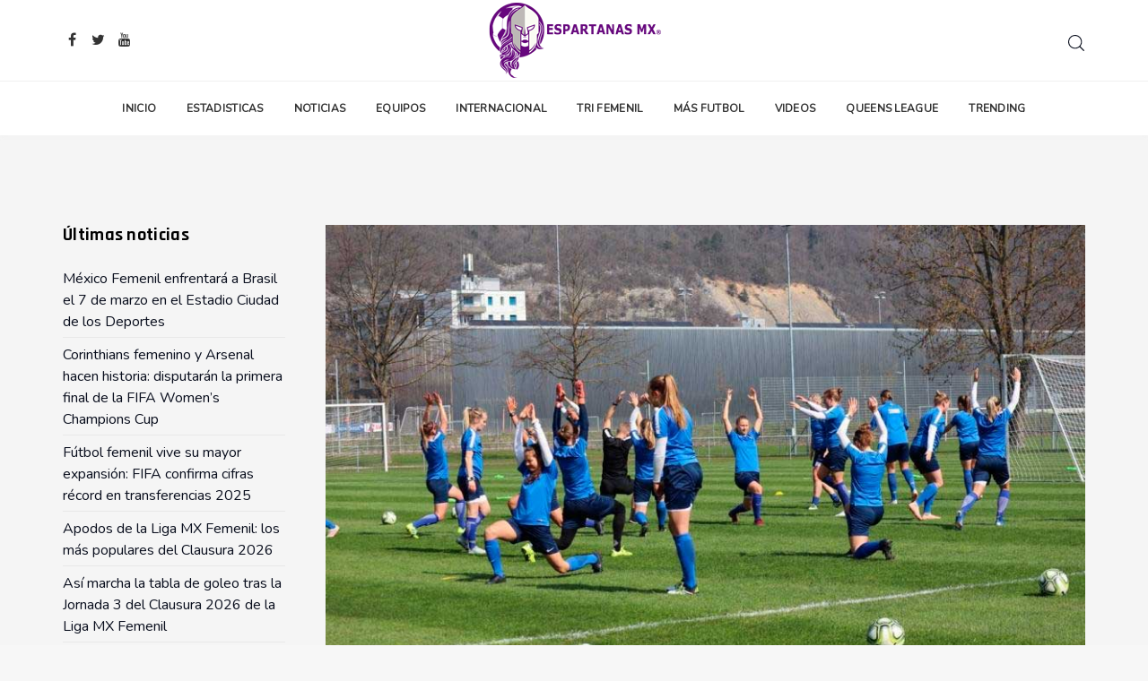

--- FILE ---
content_type: text/html; charset=utf-8
request_url: https://espartanasmx.com/news/86-futbol-femenil-internacional/744-federacion-de-futbol-de-finlandia-elimino-brecha-salarial-entre-hombres-y-mujeres
body_size: 8496
content:

<!DOCTYPE html>
<html lang="en-gb" dir="ltr" class='com_content view-article itemid-278 j39 mm-hover '>
<head>
<!-- Global site tag (gtag.js) - Google Analytics -->
<script async src="https://www.googletagmanager.com/gtag/js?id=UA-140821258-1"></script>
<script>
  window.dataLayer = window.dataLayer || [];
  function gtag(){dataLayer.push(arguments);}
  gtag('js', new Date());

  gtag('config', 'UA-140821258-1');
</script>


<script data-ad-client="ca-pub-8457584820496237" async src="https://pagead2.googlesyndication.com/pagead/js/adsbygoogle.js"></script>


<meta name="facebook-domain-verification" content="xogevx5jmcdibqgl35n6mgaa3byghe" />

    <base href="https://espartanasmx.com/news/86-futbol-femenil-internacional/744-federacion-de-futbol-de-finlandia-elimino-brecha-salarial-entre-hombres-y-mujeres" />
	<meta http-equiv="content-type" content="text/html; charset=utf-8" />
	<meta name="keywords" content="finlandia, Naisten A-maajoukkueen uusi nelivuotinen sopimus tehty, igualdad de pago, hombres y mujeres, futbol femenil, futbol femenino" />
	<meta name="author" content="Por: Redacción Espartanas MX" />
	<meta name="description" content="La capitana de Finaldia, Tinja-Riikka Korpela, celebró el acuerdo, vigente por los próximos 4 años." />
	<meta name="generator" content="Joomla! - Open Source Content Management" />
	<title>Federación de Fútbol de Finlandia eliminó brecha salarial entre hombres y mujeres - Espartanas MX</title>
    <script data-cfasync="false">var QUIX_ROOT_URL = "https://www.espartanasmx.com/";window.FILE_MANAGER_ROOT_URL = "https://www.espartanasmx.com/images/";</script>
	<link href="https://www.espartanasmx.com/images/headers/favicon.ico" rel="shortcut icon" type="image/vnd.microsoft.icon" />
	<link href="/templates/tx_meteor/favicon.ico" rel="shortcut icon" type="image/vnd.microsoft.icon" />
	<link href="/libraries/quix/assets/css/quix-bundle.css?ver=2.7.8" rel="stylesheet" async="true" media="all" />
	<link href="/tx-assets/dev/templates.tx_meteor.less.bootstrap.less.css" rel="stylesheet" type="text/css" />
	<link href="/plugins/system/jce/css/content.css?ba012fa307f57c93c492c469dc677508" rel="stylesheet" type="text/css" />
	<link href="/templates/system/css/system.css" rel="stylesheet" type="text/css" />
	<link href="/tx-assets/dev/plugins.system.t3.base-bs3.less.t3.less.css" rel="stylesheet" type="text/css" />
	<link href="/tx-assets/dev/templates.tx_meteor.less.core.less.css" rel="stylesheet" type="text/css" />
	<link href="/tx-assets/dev/templates.tx_meteor.less.typography.less.css" rel="stylesheet" type="text/css" />
	<link href="/tx-assets/dev/templates.tx_meteor.less.forms.less.css" rel="stylesheet" type="text/css" />
	<link href="/tx-assets/dev/templates.tx_meteor.less.navigation.less.css" rel="stylesheet" type="text/css" />
	<link href="/tx-assets/dev/templates.tx_meteor.less.navbar.less.css" rel="stylesheet" type="text/css" />
	<link href="/tx-assets/dev/templates.tx_meteor.less.modules.less.css" rel="stylesheet" type="text/css" />
	<link href="/tx-assets/dev/templates.tx_meteor.less.joomla.less.css" rel="stylesheet" type="text/css" />
	<link href="/tx-assets/dev/templates.tx_meteor.less.components.less.css" rel="stylesheet" type="text/css" />
	<link href="/tx-assets/dev/templates.tx_meteor.less.widget.less.css" rel="stylesheet" type="text/css" />
	<link href="/tx-assets/dev/templates.tx_meteor.less.structure.less.css" rel="stylesheet" type="text/css" />
	<link href="/tx-assets/dev/templates.tx_meteor.less.header.less.css" rel="stylesheet" type="text/css" />
	<link href="/tx-assets/dev/templates.tx_meteor.less.button.less.css" rel="stylesheet" type="text/css" />
	<link href="/tx-assets/dev/templates.tx_meteor.less.easysocial.less.css" rel="stylesheet" type="text/css" />
	<link href="/tx-assets/dev/templates.tx_meteor.less.easyblog.less.css" rel="stylesheet" type="text/css" />
	<link href="/tx-assets/dev/templates.tx_meteor.less.blog.less.css" rel="stylesheet" type="text/css" />
	<link href="/tx-assets/dev/templates.tx_meteor.less.article.less.css" rel="stylesheet" type="text/css" />
	<link href="/tx-assets/dev/templates.tx_meteor.less.style.less.css" rel="stylesheet" type="text/css" />
	<link href="/tx-assets/dev/templates.tx_meteor.less.products.less.css" rel="stylesheet" type="text/css" />
	<link href="/tx-assets/dev/templates.tx_meteor.less.quix.less.css" rel="stylesheet" type="text/css" />
	<link href="/tx-assets/dev/templates.tx_meteor.less.responsive.less.css" rel="stylesheet" type="text/css" />
	<link href="/tx-assets/dev/templates.tx_meteor.less.template.less.css" rel="stylesheet" type="text/css" />
	<link href="/tx-assets/dev/plugins.system.t3.base-bs3.less.megamenu.less.css" rel="stylesheet" type="text/css" />
	<link href="/tx-assets/dev/templates.tx_meteor.less.megamenu.less.css" rel="stylesheet" type="text/css" />
	<link href="/tx-assets/dev/plugins.system.t3.base-bs3.less.off-canvas.less.css" rel="stylesheet" type="text/css" />
	<link href="/tx-assets/dev/templates.tx_meteor.less.off-canvas.less.css" rel="stylesheet" type="text/css" />
	<link href="/templates/tx_meteor/fonts/font-awesome/css/font-awesome.min.css" rel="stylesheet" type="text/css" />
	<link href="/templates/tx_meteor/css/background.css" rel="stylesheet" type="text/css" />
	<link href="/templates/tx_meteor/css/search-component.css" rel="stylesheet" type="text/css" />
	<link href="//fonts.googleapis.com/css?family=Rajdhani:700|Nunito:300,400" rel="stylesheet" type="text/css" />
	<link href="/templates/tx_meteor/css/custom.css" rel="stylesheet" type="text/css" />
	<style type="text/css">
.pager.pagenav{display:none;}@media screen and (min-width: 768px) and (max-width: 992px){  } @media screen and (max-width: 767px) {  } 
	</style>
	<script src="/media/jui/js/jquery.min.js?ba012fa307f57c93c492c469dc677508" type="text/javascript"></script>
	<script src="/media/jui/js/jquery-noconflict.js?ba012fa307f57c93c492c469dc677508" type="text/javascript"></script>
	<script src="/media/jui/js/jquery-migrate.min.js?ba012fa307f57c93c492c469dc677508" type="text/javascript"></script>
	<script src="https://unpkg.com/infinite-scroll@3/dist/infinite-scroll.pkgd.js" type="text/javascript"></script>
	<script src="/media/system/js/caption.js?ba012fa307f57c93c492c469dc677508" type="text/javascript"></script>
	<script src="/plugins/system/t3/base-bs3/bootstrap/js/bootstrap.js" type="text/javascript"></script>
	<script src="/plugins/system/t3/base-bs3/js/jquery.tap.min.js" type="text/javascript"></script>
	<script src="/plugins/system/t3/base-bs3/js/off-canvas.js" type="text/javascript"></script>
	<script src="/plugins/system/t3/base-bs3/js/script.js" type="text/javascript"></script>
	<script src="/plugins/system/t3/base-bs3/js/menu.js" type="text/javascript"></script>
	<script src="/templates/tx_meteor/js/core.js" type="text/javascript"></script>
	<script src="/templates/tx_meteor/js/transition.js" type="text/javascript"></script>
	<script src="/templates/tx_meteor/js/background.js" type="text/javascript"></script>
	<script src="/templates/tx_meteor/js/search-classie.js" type="text/javascript"></script>
	<script src="/templates/tx_meteor/js/search-uisearch.js" type="text/javascript"></script>
	<script src="/templates/tx_meteor/js/moment.min.js" type="text/javascript"></script>
	<script src="//cdn.jsdelivr.net/jquery.lazy/1.7.4/jquery.lazy.min.js" type="text/javascript"></script>
	<script src="//cdn.jsdelivr.net/jquery.lazy/1.7.4/jquery.lazy.plugins.min.js" type="text/javascript"></script>
	<script src="/templates/tx_meteor/js/script.js" type="text/javascript"></script>
	<script src="/plugins/system/t3/base-bs3/js/nav-collapse.js" type="text/javascript"></script>
	<script src="/libraries/quix/assets/js/wow.js?ver=2.7.8" type="text/javascript"></script>
	<script type="text/javascript">
jQuery(function($){$("#t3-content").append("<center id=\"infiniteScroll-loading-message\" style=\"display: block;position: absolute;bottom: -50px;left: 45%;\"><p class=\"infinite-scroll-request\"><b>Cargando...</b></p><p class=\"infinite-scroll-last\"></p>");});
	const SITE_URL_INFAR = 'https://www.espartanasmx.com/';
	jQuery(function ($) {
		var infiniteScrollArticle = jQuery('#t3-content').infiniteScroll({
			path: function() {
				$('#infiniteScroll-loading-message').css('display', 'block');
				
				let loadingURL = jQuery('article.item').last().find('.next .pagination__next').attr('href');
				if(loadingURL){
					console.log('loadingURL', loadingURL);
					return loadingURL;
				}
					
				console.log('end');
				$('#infiniteScroll-loading-message').css('display', 'none');
			},
			append: 'article.item',
			history: 'push',
			hideNav: '.pager.pagenav',
			status: '#infiniteScroll-loading-message'

		});
		infiniteScrollArticle.on( 'load.infiniteScroll', function( event, response ) {
			$('#infiniteScroll-loading-message').css('display', 'none');
			
			var posts = jQuery( response ).find('#t3-content article.item');
			posts.imagesLoaded( function() {
			    infiniteScrollArticle.infiniteScroll( 'appendItems', posts );
			});
		});
		// jQuery
		infiniteScrollArticle.on( 'last.infiniteScroll', function( event, response, path ) {
		  console.log( 'Loaded: ' + path );
		});
	});

					jQuery(window).on('load',  function() {
				new JCaption('img.caption');
			});
	</script>
	<script type="application/ld+json">
{"@context":"http:\/\/schema.org","@type":"Organization","name":"Espartanas MX","url":"https:\/\/www.espartanasmx.com\/","sameAs":[" @espartanasmx"," @espartanasmx"," @espartanasmx"," @espartanasmx"]}
	</script>

    
<!-- META FOR IOS & HANDHELD -->
	<meta name="viewport" content="width=device-width, initial-scale=1.0, maximum-scale=1.0, user-scalable=no"/>

	
	<style type="text/stylesheet">
		@-webkit-viewport   { width: device-width; }
		@-moz-viewport      { width: device-width; }
		@-ms-viewport       { width: device-width; }
		@-o-viewport        { width: device-width; }
		@viewport           { width: device-width; }
	</style>
	<script type="text/javascript">
		//<![CDATA[
		if (navigator.userAgent.match(/IEMobile\/10\.0/)) {
			var msViewportStyle = document.createElement("style");
			msViewportStyle.appendChild(
				document.createTextNode("@-ms-viewport{width:auto!important}")
			);
			document.getElementsByTagName("head")[0].appendChild(msViewportStyle);
		}
		//]]>
	</script>

<meta name="HandheldFriendly" content="true"/>
<meta name="apple-mobile-web-app-capable" content="YES"/>
<!-- //META FOR IOS & HANDHELD -->













<!-- Le HTML5 shim and media query for IE8 support -->
<!--[if lt IE 9]>
<script src="//cdnjs.cloudflare.com/ajax/libs/html5shiv/3.7.3/html5shiv.min.js"></script>
<script type="text/javascript" src="/plugins/system/t3/base-bs3/js/respond.min.js"></script>
<![endif]-->

<!-- You can add Google Analytics here or use T3 Injection feature -->
<style>
/*Article DropCap styles*/
.com_content.view-article .article-body-text:first-letter {
    float: left;
    font-size: 75px;
    font-weight: 700;
    line-height: 60px;
    padding: 8px 15px;
    margin-right: 12px;
    color: #ffffff;
    background: #6f42c1;
}
/*Blockquote styles*/
blockquote {
    border-left: 10px solid rgba(200, 200, 200,1);
    background: rgba(235, 235, 235,1);
    padding: 10px 20px;
    margin: 10px 25px;
    font-size: 20px;
}
blockquote:before {
    color: #ccc;
    content: "\f10d";
    line-height: 0px;
    margin-right: 5px;
    vertical-align: -10px;
    font-family: FontAwesome;
    font-size: 45px;
}
blockquote p:last-child {
margin: 0 !important;
display: inline;
}
</style>



<script data-ad-client="ca-pub-8572058058745726" async src="https://pagead2.googlesyndication.com/pagead/js/adsbygoogle.js"></script>


</head>

<body>


<div class="t3-wrapper"> <!-- Need this wrapper for off-canvas menu. Remove if you don't use of-canvas -->
    


    	
<div class="header-area header-v7 header-v8">
	<!-- HEADER -->
	<header id="t3-header" class="t3-header">
		<div class="container">
			<div class="row">

				<div class="col-xs-4 hidden-xs">
					<div class="header-social">
						
<div class="social">
  <ul>
        <li><a href="https://www.facebook.com/espartanasmx" target="_blank"><i class="fa fa-facebook fa-fw"></i></a></li>
    
        <li><a href="https://twitter.com/espartanasmx" target="_blank"><i class="fa fa-twitter fa-fw"></i></a></li>
    
    
    
    
    
    
        <li><a href="https://www.youtube.com/espartanasmx" target="_blank"><i class="fa fa-youtube fa-fw"></i></a></li>
      </ul>
</div>
					</div>
				</div>

				<div class="col-xs-4 text-center">
					

<div class="logo-image">
  <a href="https://www.espartanasmx.com/" title="Espartanas MX">
          <img class="logo-img" src="/images/LOGO-ESPARTANAS-CHICO_2020.gif" alt="Espartanas MX" />
            <span>Espartanas MX</span>
  </a>
  <small class="site-slogan">LA MEJOR INFORMACION DE FUTBOL FEMENIL DE MEXICO Y EL MUNDO</small>
</div>
				</div>

				<div class="col-xs-8 col-sm-4">
					<div class="pull-right">
						<div class="search-right">
							

<div class="head-search">

  <div id="sb-search" class="sb-search expanding-search">
          <form action="/news" method="post">
    
      <input class="sb-search-input" placeholder="Search..." type="text" value="" name="searchword" id="mod-search-searchword">
      <input class="sb-search-submit" type="submit" value="">
      <span class="sb-icon-search">
        <svg xmlns="http://www.w3.org/2000/svg" xmlns:xlink="http://www.w3.org/1999/xlink" version="1.1" id="Capa_1" x="0px" y="0px" viewBox="0 0 451 451" style="enable-background:new 0 0 451 451;" xml:space="preserve" width="18px" height="18px">
        <g>
        	<path d="M447.05,428l-109.6-109.6c29.4-33.8,47.2-77.9,47.2-126.1C384.65,86.2,298.35,0,192.35,0C86.25,0,0.05,86.3,0.05,192.3   s86.3,192.3,192.3,192.3c48.2,0,92.3-17.8,126.1-47.2L428.05,447c2.6,2.6,6.1,4,9.5,4s6.9-1.3,9.5-4   C452.25,441.8,452.25,433.2,447.05,428z M26.95,192.3c0-91.2,74.2-165.3,165.3-165.3c91.2,0,165.3,74.2,165.3,165.3   s-74.1,165.4-165.3,165.4C101.15,357.7,26.95,283.5,26.95,192.3z" />
        </g>
        </svg>
      </span>

          <input type="hidden" name="task" value="search" />
      <input type="hidden" name="option" value="com_search" />
      <input type="hidden" name="Itemid" value="269" />
    </form>
      </div>


  <script>
  	new UISearch( document.getElementById( 'sb-search' ) );
  </script>

</div>
						</div>


						<div class="pull-right">
							
<button class="off-canvas-toggle " type="button" data-pos="right" data-nav="#t3-off-canvas" data-effect="off-canvas-effect-4">

	<svg xmlns="http://www.w3.org/2000/svg" xmlns:xlink="http://www.w3.org/1999/xlink" version="1.1" id="Capa_1" x="0px" y="0px" viewBox="0 0 384.97 384.97" style="enable-background:new 0 0 384.97 384.97;" xml:space="preserve" width="20px" height="20px">
		<g id="Menu_1_">
			<path d="M12.03,120.303h360.909c6.641,0,12.03-5.39,12.03-12.03c0-6.641-5.39-12.03-12.03-12.03H12.03    c-6.641,0-12.03,5.39-12.03,12.03C0,114.913,5.39,120.303,12.03,120.303z"/>
			<path d="M372.939,180.455H12.03c-6.641,0-12.03,5.39-12.03,12.03s5.39,12.03,12.03,12.03h360.909c6.641,0,12.03-5.39,12.03-12.03    S379.58,180.455,372.939,180.455z"/>
			<path d="M372.939,264.667H132.333c-6.641,0-12.03,5.39-12.03,12.03c0,6.641,5.39,12.03,12.03,12.03h240.606    c6.641,0,12.03-5.39,12.03-12.03C384.97,270.056,379.58,264.667,372.939,264.667z"/>
		</g>
	</svg>

</button>

<!-- OFF-CANVAS SIDEBAR -->
<div id="t3-off-canvas" class="t3-off-canvas ">

  <!-- <div class="t3-off-canvas-header"> -->
    <!--
    <h2 class="t3-off-canvas-header-title"></h2>
    -->
  <!-- </div> -->

  <div class="t3-off-canvas-body">
    <a href="javascript::void();" class="close" data-dismiss="modal" aria-hidden="true">&nbsp;</a>
    <div class="t3-module module " id="Mod118"><div class="module-inner"><div class="module-ct"><ul class="nav menu">
<li class="item-101 default"><a href="/" >Inicio</a></li><li class="item-372 deeper parent"><a href="/estadisticas-liga-femenil-mx" >Estadisticas</a><ul class="nav-child unstyled small"><li class="item-373"><a href="/estadisticas-liga-femenil-mx/tabla-general-liga-mx-femenil" >Tabla general</a></li><li class="item-375"><a href="/estadisticas-liga-femenil-mx/goleo-individual-liga-mx-femenil" >Goleo individual</a></li><li class="item-376"><a href="/estadisticas-liga-femenil-mx/calendario-liga-mx-femenil" >Calendario</a></li><li class="item-410"><a href="/estadisticas-liga-femenil-mx/sub-19" >Sub-19</a></li></ul></li><li class="item-382"><a href="/noticias-futbol-femenil" >Noticias</a></li><li class="item-381"><a href="/equipos-liga-mx-femenil" >Equipos</a></li><li class="item-370"><a href="/futbol-femenil-internacional" >Internacional</a></li><li class="item-296"><a href="/seleccion-mexicana-femenil" >Tri femenil</a></li><li class="item-391"><a href="/mas-futbol-femenil" >Más futbol</a></li><li class="item-315"><a href="/videos-futbol-femenil" >Videos</a></li><li class="item-424"><a href="/queens-league" >Queens League</a></li><li class="item-369"><a href="/trending" >Trending</a></li></ul>
</div></div></div>
  </div>

</div>
<!-- //OFF-CANVAS SIDEBAR -->

						</div>

						<div class="top-right-module">
							
						</div>
					</div>
				</div>

			</div>
		</div>
	</header>
	<!-- //HEADER -->

  <!-- MAIN NAVIGATION -->
  <nav id="t3-mainnav" class="wrap navbar navbar-default t3-mainnav" data-sticky>
  	<div class="container">

  		<!-- Brand and toggle get grouped for better mobile display -->
  		<div class="navbar-header">

  			  				  				<button type="button" class="navbar-toggle" data-toggle="collapse" data-target=".t3-navbar-collapse">
  					<!-- <i class="fa fa-bars"></i> -->
  				</button>
  			
  		</div>

  		  			<div class="t3-navbar-collapse navbar-collapse collapse"></div>
  		
  		<div class="t3-navbar navbar-collapse collapse">
  			<div  class="t3-megamenu animate elastic"  data-duration="400" data-responsive="true">
<ul itemscope itemtype="http://www.schema.org/SiteNavigationElement" class="nav navbar-nav level0">
<li itemprop='name'  data-id="101" data-level="1">
<a itemprop='url' class="" href="/"   data-target="#">
                            Inicio
                        </a>

</li>
<li itemprop='name' class="dropdown mega" data-id="372" data-level="1">
<a itemprop='url' class=" dropdown-toggle" href="/estadisticas-liga-femenil-mx"   data-target="#" data-toggle="dropdown">
                            Estadisticas<em class="caret"></em>
                        </a>

<div class="nav-child dropdown-menu mega-dropdown-menu"  ><div class="mega-dropdown-inner">
<div class="row">
<div class="col-xs-12 mega-col-nav" data-width="12"><div class="mega-inner">
<ul itemscope itemtype="http://www.schema.org/SiteNavigationElement" class="mega-nav level1">
<li itemprop='name'  data-id="373" data-level="2">
<a itemprop='url' class="" href="/estadisticas-liga-femenil-mx/tabla-general-liga-mx-femenil"   data-target="#">
                            Tabla general
                        </a>

</li>
<li itemprop='name'  data-id="375" data-level="2">
<a itemprop='url' class="" href="/estadisticas-liga-femenil-mx/goleo-individual-liga-mx-femenil"   data-target="#">
                            Goleo individual
                        </a>

</li>
<li itemprop='name'  data-id="376" data-level="2">
<a itemprop='url' class="" href="/estadisticas-liga-femenil-mx/calendario-liga-mx-femenil"   data-target="#">
                            Calendario
                        </a>

</li>
<li itemprop='name'  data-id="410" data-level="2">
<a itemprop='url' class="" href="/estadisticas-liga-femenil-mx/sub-19"   data-target="#">
                            Sub-19
                        </a>

</li>
</ul>
</div></div>
</div>
</div></div>
</li>
<li itemprop='name'  data-id="382" data-level="1">
<a itemprop='url' class="" href="/noticias-futbol-femenil"   data-target="#">
                            Noticias
                        </a>

</li>
<li itemprop='name'  data-id="381" data-level="1">
<a itemprop='url' class="" href="/equipos-liga-mx-femenil"   data-target="#">
                            Equipos
                        </a>

</li>
<li itemprop='name'  data-id="370" data-level="1">
<a itemprop='url' class="" href="/futbol-femenil-internacional"   data-target="#">
                            Internacional
                        </a>

</li>
<li itemprop='name'  data-id="296" data-level="1">
<a itemprop='url' class="" href="/seleccion-mexicana-femenil"   data-target="#">
                            Tri femenil
                        </a>

</li>
<li itemprop='name'  data-id="391" data-level="1">
<a itemprop='url' class="" href="/mas-futbol-femenil"   data-target="#">
                            Más futbol
                        </a>

</li>
<li itemprop='name'  data-id="315" data-level="1">
<a itemprop='url' class="" href="/videos-futbol-femenil"   data-target="#">
                            Videos
                        </a>

</li>
<li itemprop='name'  data-id="424" data-level="1">
<a itemprop='url' class="" href="/queens-league"   data-target="#">
                            Queens League
                        </a>

</li>
<li itemprop='name'  data-id="369" data-level="1">
<a itemprop='url' class="" href="/trending"   data-target="#">
                            Trending
                        </a>

</li>
</ul>
</div>

  		</div>

  	</div>
  </nav>
  <!-- //MAIN NAVIGATION -->
</div>



    


    
<div id="t3-mainbody" class="t3-mainbody">
	<div class="container">
		<div class="row">

			<!-- MAIN CONTENT -->
			<div id="t3-content" class="t3-content col-xs-12 col-sm-8 col-sm-push-4 col-md-9 col-md-push-3">
								<article class="item item-page" itemscope itemtype="http://schema.org/Article">
	<meta itemprop="inLanguage" content="en-GB" />
	
	
		<div class="entry-image full-image"> <img
			 src="/images/N Internacional/finlandia-igualdad-salarial.jpg" alt="" itemprop="image"/> </div>

	<div class="entry-header">

					<h1 itemprop="name" class="article-title">
									Federación de Fútbol de Finlandia eliminó brecha salarial entre hombres y mujeres							</h1>
											
		
						<dl class="article-info">

		
			<dt class="article-info-term"></dt>	
				
							<dd class="createdby" itemprop="author" itemscope itemtype="http://schema.org/Person">

	<img class="author-img img-circle" src="https://www.gravatar.com/avatar/b53f9576c7dbba3f26d676536e298e3f?s=20" alt="Por: Redacción Espartanas MX">

	<!-- <i class="fa fa-user"></i> -->
					<span itemprop="name" data-toggle="tooltip" title="Written by ">Por: Redacción Espartanas MX</span>	</dd>
			
			
							<dd class="category-name">
	<i class="fa fa-folder-open-o"></i>
				<span itemprop="genre" itemprop="genre" data-toggle="tooltip" title="Article Category">Futbol Femenil Internacional</span>	</dd>			
			
							<dd class="published">
	<i class="fa fa-calendar-o"></i>
	<time datetime="2019-09-07T05:36:09-05:00" itemprop="datePublished" data-toggle="tooltip" title="Published Date">
		09-07-2019	</time>
</dd>			
		
					
			
					
		

	</dl>
		

	</div>

				
		
				
	
			<div itemprop="articleBody" class="article-body-text">
		<p>La <strong>Federación de Fútbol de Finlandia</strong> eliminó la brecha salarial entre hombres y mujeres, demostrando que la <strong>igualdad de género</strong> es una realidad en el deporte.</p>
<p><em><strong>"Mismo juego, mismos sueños, mismos objetivos, mismo contrato. Estamos orgullosos de anunciar que hemos igualado los contratos de hombres y mujeres en nuestros equipos nacionales", se anunció en sus redes sociales, siguiendo los pasos de la Federación de Noruega.</strong></em></p>
<p><strong>Ari Lahti</strong>, presidente de la federación finlandesa, explicó que "<strong>queremos participar en el desarrollo de una sociedad más igualitaria y responsable</strong>. Ojalá nuestro ejemplo inspire para invertir en el<strong> fútbol femenino".</strong></p>
<p>Por su parte, la capitana de Finaldia, <strong>Tinja-Riikka Korpela,</strong> celebró el acuerdo, vigente por los próximos 4 años.</p>
<p><em><strong>"El acuerdo no sólo es importante económicamente, también es una forma tangible de demostrar la igualdad entre ambas selecciones".</strong></em></p>	</div>

	
						<div class="tags">
	    <span>Tags: </span>
																	<a href="/component/tags/tag/futbol-femenil" class="" rel="tag">Futbol femenil</a>,																				<a href="/component/tags/tag/futbol-femenino" class="" rel="tag">futbol femenino</a>,																				<a href="/component/tags/tag/finlandia" class="" rel="tag">Finlandia</a>,																				<a href="/component/tags/tag/igualdad-salarial" class="" rel="tag">Igualdad salarial</a>,																				<a href="/component/tags/tag/equal-pay" class="" rel="tag">Equal pay</a>						</div>
	
	
<ul class="pager pagenav">
	<li class="previous">
		<a class="pagination__previous hasTooltip" title="Fatma Samoura, Secretaria General de FIFA, incluida en el Salón de la Fama del IWF" aria-label="Previous article: Fatma Samoura, Secretaria General de FIFA, incluida en el Salón de la Fama del IWF" href="/news/86-futbol-femenil-internacional/1884-fatma-samoura-secretaria-general-de-fifa-incluida-en-el-salon-de-la-fama-del-iwf" rel="prev">
			<span class="icon-chevron-left" aria-hidden="true"></span> <span aria-hidden="true">Prev</span>		</a>
	</li>
	<li class="next">
		<a class="pagination__next hasTooltip" title="FIFA ampliaría Mundial femenino a 32 equipos para 2023" aria-label="Next article: FIFA ampliaría Mundial femenino a 32 equipos para 2023" href="/news/86-futbol-femenil-internacional/508-fifa-ampliaria-mundial-femenino-a-32-equipos-para-2023" rel="next">
			<span aria-hidden="true">Next</span> <span class="icon-chevron-right" aria-hidden="true"></span>		</a>
	</li>
</ul>
				
	
	
			<div class="article-footer-wrap">
			<div class="article-footer-top">
									<div class="tx-social-share">
		<div class="tx-social-share-icon">
			<ul>

				<li>
					<div class="facebook" data-toggle="tooltip" data-placement="top" title="TX_SHARE_FACEBOOK">

						<a class="facebook" onClick="window.open('http://www.facebook.com/sharer.php?u=https://www.espartanasmx.com/news/86-futbol-femenil-internacional/744-federacion-de-futbol-de-finlandia-elimino-brecha-salarial-entre-hombres-y-mujeres','Facebook','width=600,height=300,left='+(screen.availWidth/2-300)+',top='+(screen.availHeight/2-150)+''); return false;" href="http://www.facebook.com/sharer.php?u=https://www.espartanasmx.com/news/86-futbol-femenil-internacional/744-federacion-de-futbol-de-finlandia-elimino-brecha-salarial-entre-hombres-y-mujeres">

							<i class="fa fa-facebook"></i> Facebook
						</a>

					</div>
				</li>
				<li>
					<div class="twitter"  data-toggle="tooltip" data-placement="top" title="TX_SHARE_TWITTER">

						<a class="twitter" onClick="window.open('http://twitter.com/share?url=https://www.espartanasmx.com/news/86-futbol-femenil-internacional/744-federacion-de-futbol-de-finlandia-elimino-brecha-salarial-entre-hombres-y-mujeres&amp;text=Federación%20de%20Fútbol%20de%20Finlandia%20eliminó%20brecha%20salarial%20entre%20hombres%20y%20mujeres','Twitter share','width=600,height=300,left='+(screen.availWidth/2-300)+',top='+(screen.availHeight/2-150)+''); return false;" href="http://twitter.com/share?url=https://www.espartanasmx.com/news/86-futbol-femenil-internacional/744-federacion-de-futbol-de-finlandia-elimino-brecha-salarial-entre-hombres-y-mujeres&amp;text=Federación%20de%20Fútbol%20de%20Finlandia%20eliminó%20brecha%20salarial%20entre%20hombres%20y%20mujeres">
							<i class="fa fa-twitter"></i> Twitter
						</a>

					</div>
				</li>
				<li>
					<div class="google-plus">
						<a class="gplus" data-toggle="tooltip" data-placement="top" title="TX_SHARE_GOOGLE_PLUS" onClick="window.open('https://plus.google.com/share?url=https://www.espartanasmx.com/news/86-futbol-femenil-internacional/744-federacion-de-futbol-de-finlandia-elimino-brecha-salarial-entre-hombres-y-mujeres','Google plus','width=585,height=666,left='+(screen.availWidth/2-292)+',top='+(screen.availHeight/2-333)+''); return false;" href="https://plus.google.com/share?url=https://www.espartanasmx.com/news/86-futbol-femenil-internacional/744-federacion-de-futbol-de-finlandia-elimino-brecha-salarial-entre-hombres-y-mujeres" >
						<i class="fa fa-google-plus"></i> Google+
					</a>
					</div>
				</li>

				<li>
					<div class="linkedin">
						<a class="linkedin" data-toggle="tooltip" data-placement="top" title="TX_SHARE_LINKEDIN" onClick="window.open('http://www.linkedin.com/shareArticle?mini=true&url=https://www.espartanasmx.com/news/86-futbol-femenil-internacional/744-federacion-de-futbol-de-finlandia-elimino-brecha-salarial-entre-hombres-y-mujeres','Linkedin','width=585,height=666,left='+(screen.availWidth/2-292)+',top='+(screen.availHeight/2-333)+''); return false;" href="http://www.linkedin.com/shareArticle?mini=true&url=https://www.espartanasmx.com/news/86-futbol-femenil-internacional/744-federacion-de-futbol-de-finlandia-elimino-brecha-salarial-entre-hombres-y-mujeres" >

						<i class="fa fa-linkedin-square"></i> Linkedin
					</a>
					</div>
				</li>
			</ul>
		</div>
	</div> <!-- /.tx-social-share -->
			</div>
			<div id="tx-comments"></div>		</div>
	
</article>

			</div>
			<!-- //MAIN CONTENT -->

			<!-- SIDEBAR LEFT -->
			<div class="t3-sidebar t3-sidebar-left col-xs-12 col-sm-4 col-sm-pull-8 col-md-3 col-md-pull-9 ">
				<div class="t3-module module " id="Mod90"><div class="module-inner"><h3 class="module-title "><span>Últimas noticias</span></h3><div class="module-ct"><ul class="latestnews mod-list">
	<li itemscope itemtype="https://schema.org/Article">
		<a href="/news/97-tri-femenil/10635-mexico-femenil-enfrentara-a-brasil-el-7-de-marzo-en-el-estadio-ciudad-de-los-deportes" itemprop="url">
			<span itemprop="name">
				México Femenil enfrentará a Brasil el 7 de marzo en el Estadio Ciudad de los Deportes			</span>
		</a>
	</li>
	<li itemscope itemtype="https://schema.org/Article">
		<a href="/news/86-futbol-femenil-internacional/10611-corinthians-femenino-y-arsenal-hacen-historia-disputaran-la-primera-final-de-la-fifa-women-s-champions-cup" itemprop="url">
			<span itemprop="name">
				Corinthians femenino y Arsenal hacen historia: disputarán la primera final de la FIFA Women’s Champions Cup			</span>
		</a>
	</li>
	<li itemscope itemtype="https://schema.org/Article">
		<a href="/news/86-futbol-femenil-internacional/10610-fifa-global-transfer-report-2025-crecimiento-futbol-femenil" itemprop="url">
			<span itemprop="name">
				Fútbol femenil vive su mayor expansión: FIFA confirma cifras récord en transferencias 2025			</span>
		</a>
	</li>
	<li itemscope itemtype="https://schema.org/Article">
		<a href="/news/28-liga-mx-femenil/10568-apodos-de-la-liga-mx-femenil-los-mas-populares-del-clausura-2026" itemprop="url">
			<span itemprop="name">
				Apodos de la Liga MX Femenil: los más populares del Clausura 2026			</span>
		</a>
	</li>
	<li itemscope itemtype="https://schema.org/Article">
		<a href="/news/28-liga-mx-femenil/10567-asi-marcha-la-tabla-de-goleo-tras-la-jornada-3-del-clausura-2026-de-la-liga-mx-femenil" itemprop="url">
			<span itemprop="name">
				Así marcha la tabla de goleo tras la Jornada 3 del Clausura 2026 de la Liga MX Femenil			</span>
		</a>
	</li>
</ul>
</div></div></div><div class="t3-module module " id="Mod91"><div class="module-inner"><h3 class="module-title "><span>Lo más leído</span></h3><div class="module-ct"><ul class="mostread mod-list">
	<li itemscope itemtype="https://schema.org/Article">
		<a href="/news/28-liga-mx-femenil/10566-asi-quedo-la-tabla-general-tras-la-jornada-3-del-clausura-2026-de-la-liga-mx-femenil" itemprop="url">
			<span itemprop="name">
				Así quedó la tabla general tras la Jornada 3 del Clausura 2026 de la Liga MX Femenil			</span>
		</a>
	</li>
	<li itemscope itemtype="https://schema.org/Article">
		<a href="/news/28-liga-mx-femenil/10567-asi-marcha-la-tabla-de-goleo-tras-la-jornada-3-del-clausura-2026-de-la-liga-mx-femenil" itemprop="url">
			<span itemprop="name">
				Así marcha la tabla de goleo tras la Jornada 3 del Clausura 2026 de la Liga MX Femenil			</span>
		</a>
	</li>
	<li itemscope itemtype="https://schema.org/Article">
		<a href="/news/28-liga-mx-femenil/10538-diana-ordonez-mantiene-ventaja-asi-marcha-la-tabla-de-goleo-tras-la-jornada-2-del-clausura-2026-de-la-liga-mx-femenil" itemprop="url">
			<span itemprop="name">
				Diana Ordóñez mantiene ventaja: así marcha la tabla de goleo tras la Jornada 2 del Clausura 2026 de la Liga MX Femenil			</span>
		</a>
	</li>
	<li itemscope itemtype="https://schema.org/Article">
		<a href="/news/28-liga-mx-femenil/10568-apodos-de-la-liga-mx-femenil-los-mas-populares-del-clausura-2026" itemprop="url">
			<span itemprop="name">
				Apodos de la Liga MX Femenil: los más populares del Clausura 2026			</span>
		</a>
	</li>
	<li itemscope itemtype="https://schema.org/Article">
		<a href="/news/28-liga-mx-femenil/10536-jornada-2-clausura-2026-liga-mx-femenil-resultados" itemprop="url">
			<span itemprop="name">
				Resultados de la Jornada 2 del Clausura 2026 en la Liga MX Femenil			</span>
		</a>
	</li>
</ul>
</div></div></div>
			</div>
			<!-- //SIDEBAR LEFT -->

		</div>
	</div>	
</div>



    


    


    

<!-- FOOTER -->
<footer id="t3-footer" class="wrap t3-footer  ">

	
	



	<section class="t3-copyright text-center">
		<div class="container">
			<div class="row">
				<div class="col-md-12 copyright ">

				  <small>
					  Espartanas MX ® | Todos los derechos reservados				  </small>
				</div>
							</div>
		</div>
	</section>

<p class="text-center credit-text hide">
	<a class="text-muted" href="https://www.themexpert.com/joomla-templates/joomhost" title="Joomla Template" target="_blank" rel="nofollow">Joomla Template</a> by <a href="https://www.themexpert.com/" target="_blank">ThemeXpert</a>
</p>

</footer>
<!-- //FOOTER -->




</div>

</body>

</html>


--- FILE ---
content_type: text/html; charset=utf-8
request_url: https://www.google.com/recaptcha/api2/aframe
body_size: 267
content:
<!DOCTYPE HTML><html><head><meta http-equiv="content-type" content="text/html; charset=UTF-8"></head><body><script nonce="_-I1ZH9sYl_RupDWSuz7xw">/** Anti-fraud and anti-abuse applications only. See google.com/recaptcha */ try{var clients={'sodar':'https://pagead2.googlesyndication.com/pagead/sodar?'};window.addEventListener("message",function(a){try{if(a.source===window.parent){var b=JSON.parse(a.data);var c=clients[b['id']];if(c){var d=document.createElement('img');d.src=c+b['params']+'&rc='+(localStorage.getItem("rc::a")?sessionStorage.getItem("rc::b"):"");window.document.body.appendChild(d);sessionStorage.setItem("rc::e",parseInt(sessionStorage.getItem("rc::e")||0)+1);localStorage.setItem("rc::h",'1770145537115');}}}catch(b){}});window.parent.postMessage("_grecaptcha_ready", "*");}catch(b){}</script></body></html>

--- FILE ---
content_type: text/css
request_url: https://espartanasmx.com/tx-assets/dev/templates.tx_meteor.less.navbar.less.css
body_size: 673
content:
.navbar-toggle {
  background: transparent url('../../templates/tx_meteor/images/system/menu.png') no-repeat 50%;
  border: none;
  padding: 0;
  height: 35px;
  line-height: 35px;
  width: 35px;
  margin-left: 15px;
}
@media (min-width: 1200px) {
  .navbar-toggle {
    display: none;
  }
}
.navbar-nav {
  margin: 9px -15px;
}
@media (max-width: 1200px) {
  .navbar-nav .open ul.dropdown-menu {
    padding: 0px 30px;
  }
  .navbar-nav .open ul.dropdown-menu li a {
    padding: 5px 0px;
  }
}
@media (min-width: 1200px) {
  .navbar-nav {
    margin: 0;
  }
}
.navbar-default {
  background-color: transparent;
  border-color: rgba(0, 0, 0, 0);
  margin: 0px 0px 0px 0px;
}
.navbar-default .navbar-brand {
  color: #333333;
}
.navbar-default .navbar-brand:hover,
.navbar-default .navbar-brand:focus {
  color: #1a1a1a;
  background-color: transparent;
}
.navbar-default .navbar-text {
  color: #777777;
}
.navbar-default .navbar-nav li a,
.navbar-default .navbar-nav li span {
  color: #333333;
  font-weight: 400;
  font-size: 12px;
}
.navbar-default .navbar-nav > li > a {
  color: #333333;
  text-transform: uppercase;
  font-weight: 700;
  font-size: 12px;
  letter-spacing: .3px;
}
.navbar-default .navbar-nav > li > a:hover,
.navbar-default .navbar-nav > li > a:focus {
  color: #ff4422;
  background-color: transparent;
}
.navbar-default .navbar-nav > li > .nav-header {
  color: #333333;
  display: inline-block;
  padding-top: 18px;
  padding-bottom: 18px;
}
.navbar-default .navbar-nav > .active > span,
.navbar-default .navbar-nav > .active > a,
.navbar-default .navbar-nav > .active > span:hover,
.navbar-default .navbar-nav > .active > a:hover,
.navbar-default .navbar-nav > .active > span:focus,
.navbar-default .navbar-nav > .active > a:focus {
  color: #ff4422;
  background-color: transparent;
}
.navbar-default .navbar-nav > .disabled > span,
.navbar-default .navbar-nav > .disabled > a,
.navbar-default .navbar-nav > .disabled > span:hover,
.navbar-default .navbar-nav > .disabled > a:hover,
.navbar-default .navbar-nav > .disabled > span:focus,
.navbar-default .navbar-nav > .disabled > a:focus {
  color: #cccccc;
  background-color: transparent;
}
.navbar-default .navbar-toggle {
  border-color: #dddddd;
}
.navbar-default .navbar-toggle:hover,
.navbar-default .navbar-toggle:focus {
  background-color: transparent;
}
.navbar-default .navbar-toggle .icon-bar {
  background-color: #cccccc;
}
.navbar-default .navbar-collapse,
.navbar-default .navbar-form {
  border-color: rgba(0, 0, 0, 0);
}
.navbar-default .navbar-nav > .dropdown > .separator:hover .caret,
.navbar-default .navbar-nav > .dropdown > .separator:focus .caret,
.navbar-default .navbar-nav > .dropdown > a:hover .caret,
.navbar-default .navbar-nav > .dropdown > a:focus .caret {
  border-top-color: #ff4422;
  border-bottom-color: #ff4422;
}
.navbar-default .navbar-nav > .open > .separator,
.navbar-default .navbar-nav > .open > span,
.navbar-default .navbar-nav > .open > a,
.navbar-default .navbar-nav > .open > .separator:hover,
.navbar-default .navbar-nav > .open > span:hover,
.navbar-default .navbar-nav > .open > a:hover,
.navbar-default .navbar-nav > .open > .separator:focus,
.navbar-default .navbar-nav > .open > span:focus,
.navbar-default .navbar-nav > .open > a:focus {
  background-color: transparent;
  color: #ff4422;
}
.navbar-default .navbar-nav > .open > .separator .caret,
.navbar-default .navbar-nav > .open > span .caret,
.navbar-default .navbar-nav > .open > a .caret,
.navbar-default .navbar-nav > .open > .separator:hover .caret,
.navbar-default .navbar-nav > .open > span:hover .caret,
.navbar-default .navbar-nav > .open > a:hover .caret,
.navbar-default .navbar-nav > .open > .separator:focus .caret,
.navbar-default .navbar-nav > .open > span:focus .caret,
.navbar-default .navbar-nav > .open > a:focus .caret {
  border-top-color: #ff4422;
  border-bottom-color: #ff4422;
}
.navbar-default .navbar-nav > .dropdown > .separator .caret,
.navbar-default .navbar-nav > li > span .caret,
.navbar-default .navbar-nav > .dropdown > span .caret,
.navbar-default .navbar-nav > .dropdown > a .caret {
  border-top-color: #333333;
  border-bottom-color: #333333;
}
@media (max-width: 767px) {
  .navbar-default .navbar-nav .open .dropdown-menu > li > span,
  .navbar-default .navbar-nav .open .dropdown-menu > li > a {
    color: #333333;
  }
  .navbar-default .navbar-nav .open .dropdown-menu > li > span:hover,
  .navbar-default .navbar-nav .open .dropdown-menu > li > a:hover,
  .navbar-default .navbar-nav .open .dropdown-menu > li > span:focus,
  .navbar-default .navbar-nav .open .dropdown-menu > li > a:focus {
    color: #ff4422;
    background-color: transparent;
  }
  .navbar-default .navbar-nav .open .dropdown-menu > .active > span,
  .navbar-default .navbar-nav .open .dropdown-menu > .active > a,
  .navbar-default .navbar-nav .open .dropdown-menu > .active > span:hover,
  .navbar-default .navbar-nav .open .dropdown-menu > .active > a:hover,
  .navbar-default .navbar-nav .open .dropdown-menu > .active > span:focus,
  .navbar-default .navbar-nav .open .dropdown-menu > .active > a:focus {
    color: #ff4422;
    background-color: transparent;
  }
  .navbar-default .navbar-nav .open .dropdown-menu > .disabled > span,
  .navbar-default .navbar-nav .open .dropdown-menu > .disabled > a,
  .navbar-default .navbar-nav .open .dropdown-menu > .disabled > span:hover,
  .navbar-default .navbar-nav .open .dropdown-menu > .disabled > a:hover,
  .navbar-default .navbar-nav .open .dropdown-menu > .disabled > span:focus,
  .navbar-default .navbar-nav .open .dropdown-menu > .disabled > a:focus {
    color: #cccccc;
    background-color: transparent;
  }
}
.navbar-default .navbar-link {
  color: #333333;
}
.navbar-default .navbar-link:hover {
  color: #ff4422;
}
.t3-mainnav {
  border-left: 0;
  border-right: 0;
  border-radius: 0;
}
.t3-mainnav .t3-navbar {
  padding-left: 0;
  padding-right: 0;
}
@media (min-width: 1200px) {
  .t3-mainnav .t3-navbar-collapse {
    display: none !important;
  }
}
.t3-mainnav .t3-navbar-collapse .navbar-nav {
  margin: 0 -15px;
}
.t3-mainnav .t3-navbar-collapse .navbar-nav li > span .fa,
.t3-mainnav .t3-navbar-collapse .navbar-nav li > a .fa {
  margin-right: 5px;
}
.t3-mainnav .t3-navbar-collapse .navbar-nav > li > span,
.t3-mainnav .t3-navbar-collapse .navbar-nav > li > a {
  border-top: 1px solid rgba(0, 0, 0, 0);
}
.t3-mainnav .t3-navbar-collapse .navbar-nav > li:first-child > span,
.t3-mainnav .t3-navbar-collapse .navbar-nav > li:first-child > a {
  border-top: 0;
}
.t3-mainnav .t3-navbar-collapse .navbar-nav .dropdown > .separator .caret,
.t3-mainnav .t3-navbar-collapse .navbar-nav .dropdown > span .caret,
.t3-mainnav .t3-navbar-collapse .navbar-nav li > span .caret,
.t3-mainnav .t3-navbar-collapse .navbar-nav .dropdown > a .caret {
  position: absolute;
  top: 40%;
  right: 12px;
}

--- FILE ---
content_type: text/css
request_url: https://espartanasmx.com/tx-assets/dev/templates.tx_meteor.less.structure.less.css
body_size: 897
content:
body {
  font-weight: 400;
  -webkit-font-smoothing: antialiased;
}
p {
  margin: 0 0 15px;
}
a {
  -webkit-transition: all 0.3s ease;
  -o-transition: all 0.3s ease;
  transition: all 0.3s ease;
}
a:hover {
  text-decoration: none;
  color: #ff4422;
}
a:focus {
  outline: 0;
  outline-offset: 0;
  text-decoration: none;
}
img,
iframe {
  max-width: 100%;
}
.tx-container-fluid {
  max-width: 90%;
  margin: 0 auto;
}
.boxed .t3-wrapper {
  width: 90%;
  margin: 0 auto;
  background: #F1F1F1;
  position: relative;
  overflow: hidden;
}
.boxed .t3-wrapper .t3-header .container,
.boxed .t3-wrapper .t3-header .qx-container {
  width: 100%;
}
.t3-sl-roof {
  background: #2f3f54;
  color: #6e7988;
  border-bottom: 1px solid #e7e7e7;
}
.t3-sl-roof a {
  color: #6e7988;
}
.t3-sl-roof a:hover {
  color: #ff4422;
}
.t3-sl-roof.t3-sl {
  padding: 0;
}
.t3-sl-roof .t3-module,
.t3-sl-roof p {
  margin: 0;
}
.t3-header {
  margin: 0px 0px 0px 0px;
  padding-top: 24px;
  padding-bottom: 24px;
}
@media screen and (min-width: 768px) {
  .logo {
    text-align: left;
  }
}
.logo a {
  display: inline-block;
  line-height: 1;
  margin: 0;
}
.logo-image span,
.logo-image small {
  display: none;
}
.logo-text a {
  text-decoration: none;
  font-size: 32px;
  font-weight: bold;
}
.logo-text:hover a,
.logo-text a:hover,
.logo-text a:active,
.logo-text a:focus {
  text-decoration: none;
}
.logo-text .site-slogan {
  display: block;
  font-size: 16px;
  margin-top: 5px;
}
.head-search {
  margin: 0px 0px 0px 0px;
}
.head-search:before,
.head-search:after {
  display: table;
  content: " ";
}
.head-search:after {
  clear: both;
}
.head-search form {
  margin: 0;
}
.head-search label {
  display: none;
}
.head-search .search {
  position: relative;
}
.head-search .search:before {
  font-family: "FontAwesome";
  content: "\f002";
  display: block;
  position: absolute;
  left: 10px;
  top: 6px;
  color: #555555;
}
@media screen and (min-width: 768px) {
  .head-search .search {
    float: right;
  }
}
.head-search .form-control {
  width: 100%;
  padding-left: 30px;
}
@media screen and (min-width: 768px) {
  .head-search .form-control {
    width: 150px;
    -webkit-transition: all 0.3s ease;
    -o-transition: all 0.3s ease;
    transition: all 0.3s ease;
  }
  .head-search .form-control:focus {
    width: 200px;
  }
}
.head-search .sb-icon-search {
  color: #090e1d;
  background: transparent;
}
.head-search .sb-icon-search svg {
  fill: #090e1d;
}
.head-search .sb-search-open .sb-icon-search svg {
  fill: #ddd;
}
.head-search .sb-search.sb-search-open .sb-icon-search,
.head-search .no-js .sb-search .sb-icon-search {
  background: rgba(0, 0, 0, 0);
  color: #090e1d;
}
.com_search.view-search .page-title {
  margin-bottom: 30px;
}
.t3-sl {
  padding-bottom: 48px;
  padding-top: 48px;
}
@media screen and (min-width: 768px) {
  .t3-sl {
    padding-bottom: 72px;
    padding-top: 72px;
  }
}
.t3-mainbody {
  padding: 100px 0;
}
.com_quix .t3-mainbody {
  padding: 0;
}
.com_quix .t3-content {
  background: transparent;
  padding: 0;
  box-shadow: none;
}
.com_quix .t3-wrapper {
  background: transparent;
}
.t3-sidebar {
  padding-top: 24px;
  padding-bottom: 24px;
}
.t3-sidebar.t3-sidebar-right {
  padding-left: 30px;
}
.t3-sidebar.t3-sidebar-left {
  padding-right: 30px;
}
.whosonline {
  list-style: none;
}
.t3-footer {
  background: #f8f8f8;
  color: #555555;
}
.t3-footer:before,
.t3-footer:after {
  display: table;
  content: " ";
}
.t3-footer:after {
  clear: both;
}
.t3-footer small {
  display: block;
  font-size: 100%;
}
.t3-footer .credit-text:not(.text-hide) {
  font-size: 12px;
  padding: 0 0 20px;
  margin-bottom: 0;
}
.t3-footnav:before,
.t3-footnav:after {
  display: table;
  content: " ";
}
.t3-footnav:after {
  clear: both;
}
.t3-footnav .t3-module {
  background: #f8f8f8;
  color: #555555;
  margin-top: 12px;
  margin-bottom: 12px;
}
.t3-footnav .t3-module .module-title {
  color: #090e1d;
  font-size: 20px;
  margin-bottom: 12px;
}
.t3-footnav .t3-module ul {
  list-style: none;
  margin-left: 0;
  margin-bottom: 0;
  padding-left: 0;
}
.t3-footnav .t3-module ul > li {
  line-height: 24px;
}
.t3-footnav .t3-module ul > li > a {
  color: #555555;
}
.t3-footnav .t3-module ul > li > a:hover,
.t3-footnav .t3-module ul > li > a:active,
.t3-footnav .t3-module ul > li > a:focus {
  color: #555555;
}
.t3-copyright {
  font-size: 14px;
  padding: 15px 0;
}
.t3-copyright:before,
.t3-copyright:after {
  display: table;
  content: " ";
}
.t3-copyright:after {
  clear: both;
}
.poweredby:before,
.poweredby:after {
  display: table;
  content: " ";
}
.poweredby:after {
  clear: both;
}
@media screen and (min-width: 991px) {
  .poweredby {
    text-align: right;
  }
}
.poweredby .t3-logo,
.poweredby .t3-logo-small {
  opacity: .8;
  display: inline-block;
}
#back-to-top {
  display: block;
}

--- FILE ---
content_type: text/css
request_url: https://espartanasmx.com/tx-assets/dev/templates.tx_meteor.less.easyblog.less.css
body_size: 462
content:
.eb-section-heading,
.com_easyblog .eb-view-entry .eb-entry-author .eb-section-heading,
.com_easyblog .eb-view-entry .eb-comments .eb-section-heading,
.com_easyblog .eb-view-entry .eb-comments .eb-comment,
.com_easyblog .t3-sidebar .t3-module {
  border: 1px solid #eeeeee !important;
  padding: 16px 24px !important;
  text-transform: capitalize !important;
  font-size: 16px !important;
}
.eb-image-round,
.com_easyblog .eb-view-entry .eb-entry-author .eb-entry-author-bio .eb-entry-author-avatar img,
.com_easyblog .eb-view-entry .eb-comments .cell-avatar img,
.com_easyblog .eb-view-entry .eb-comments .eb-comment-form .eb-composer-author img,
.com_easyblog .t3-sidebar .t3-module .mod_easyblogbio .eb-mod-head img,
.com_easyblog .t3-sidebar .t3-module .mod_easybloglatestcomment .eb-mod-head img,
.com_easyblog .t3-sidebar .t3-module .mod_easybloglatestblogger img,
.com_easyblog .t3-sidebar .t3-module .mod_easyblogmostpopularpost .eb-mod-head img,
.com_easyblog .t3-sidebar .t3-module .mod_easyblogtopblogs .eb-mod-head img,
.com_easyblog .t3-sidebar .t3-module .mod_easyblogmostcommentedpost .eb-mod-head img,
.com_easyblog .t3-sidebar .t3-module .mod-easyblogshowcase .eb-gallery-item .eb-gallery-body img {
  -webkit-border-radius: 50% !important;
  -o-border-radius: 50% !important;
  -ms-border-radius: 50% !important;
  -moz-border-radius: 50% !important;
  border-radius: 50% !important;
}
.sidebar-padding,
.com_easyblog .t3-sidebar .t3-module .eb-mod {
  padding: 24px;
}
.com_easyblog .eb-view-entry .eb-entry {
  background-color: #ffffff;
  padding: 24px;
  border: 1px solid #eeeeee;
}
.com_easyblog .eb-view-entry p,
.com_easyblog .eb-view-entry h1,
.com_easyblog .eb-view-entry h2,
.com_easyblog .eb-view-entry h3,
.com_easyblog .eb-view-entry h4,
.com_easyblog .eb-view-entry h5,
.com_easyblog .eb-view-entry h6,
.com_easyblog .eb-view-entry ul {
  margin-bottom: 24px;
  margin-top: 24px !important;
}
.com_easyblog .eb-view-entry figure figcaption {
  font-style: italic;
}
.com_easyblog .eb-view-entry figure.pull-left {
  margin-right: 25px !important;
}
.com_easyblog .eb-view-entry figure.pull-right {
  margin-left: 25px !important;
}
.com_easyblog .eb-view-entry .eb-entry-article h3:first-of-type:first-letter {
  float: left;
  font-size: 75px;
  font-weight: 700;
  line-height: 60px;
  padding: 8px 15px;
  margin-right: 12px;
  color: #ffffff;
  background: #ff4422;
  margin-top: -10px;
}
.com_easyblog .eb-view-entry .eb-entry-article img {
  width: 100%;
}
.com_easyblog .eb-view-entry .eb-entry-head .eb-entry-meta a {
  pointer-events: none;
}
.com_easyblog .eb-view-entry .eb-entry-author .eb-entry-author-bio .eb-authors-name {
  margin-top: 0px !important;
}
.com_easyblog .eb-view-entry .eb-entry-author .eb-entry-author-recents {
  border: 1px solid #eeeeee !important;
}
.com_easyblog .eb-view-entry .eb-comments .eb-section-heading {
  background-color: #ffffff !important;
}
.com_easyblog .eb-view-entry .eb-comments .eb-comment {
  background-color: #ffffff !important;
}
.com_easyblog .eb-view-entry .eb-comments .eb-comment .eb-comment-body p {
  margin-top: 0 !important;
  margin-bottom: 10px;
  text-transform: initial;
}
.com_easyblog .eb-view-entry .eb-comments .eb-comment-form .eb-comment-editor button.btn {
  background-color: #ff4422 !important;
  border-color: #ff4422 !important;
}
.com_easyblog .t3-sidebar .t3-module {
  background-color: #ffffff;
  padding: 0 !important;
}
.com_easyblog .t3-sidebar .t3-module .module-title {
  border-bottom: 1px solid #eeeeee;
  padding: 16px 24px;
  margin-bottom: 0;
}
.com_easyblog .t3-sidebar .t3-module .mod_easyblogmostpopularpost .eb-mod-title,
.com_easyblog .t3-sidebar .t3-module .mod_easyblogtopblogs .eb-mod-title,
.com_easyblog .t3-sidebar .t3-module .mod_easyblogmostcommentedpost .eb-mod-title {
  padding-bottom: 10px;
}
.com_easyblog .t3-sidebar .t3-module .mod_easyblogmostpopularpost .mod-post-type,
.com_easyblog .t3-sidebar .t3-module .mod_easyblogtopblogs .mod-post-type,
.com_easyblog .t3-sidebar .t3-module .mod_easyblogmostcommentedpost .mod-post-type {
  padding-top: 10px;
  padding-bottom: 10px;
}
.com_easyblog .t3-sidebar .t3-module .mod_easyblogmostpopularpost .mod-post-type a,
.com_easyblog .t3-sidebar .t3-module .mod_easyblogtopblogs .mod-post-type a,
.com_easyblog .t3-sidebar .t3-module .mod_easyblogmostcommentedpost .mod-post-type a {
  pointer-events: none;
}
.com_easyblog .t3-sidebar .t3-module .eb-mod {
  text-transform: initial;
}
.com_easyblog .t3-sidebar .t3-module .eb-mod .eb-mod {
  padding: 0;
}
.com_easyblog .t3-sidebar .t3-module .mod-easyblogshowcase .eb-gallery-stage {
  border-width: 0 !important;
}
.com_easyblog .t3-sidebar .t3-module .mod-easyblogshowcase .eb-gallery-item .eb-gallery-body {
  padding-top: 15px;
}

--- FILE ---
content_type: text/css
request_url: https://espartanasmx.com/templates/tx_meteor/css/search-component.css
body_size: 359
content:

.sb-search {
	position: absolute;
	right: 0;
	width: 0%;
	min-width: 40px;
	height: 50px;
	float: right;
	overflow: hidden;
	-webkit-transition: width 0.3s;
	-moz-transition: width 0.3s;
	transition: width 0.3s;
	-webkit-backface-visibility: hidden;
}

input[type="text"].sb-search-input {
	position: absolute;
	top: 5px;
	right: 0;
	/*border: none;*/
	outline: none;
	background: #f5f5f5;
	width: 100%;
	height: 40px;
	margin: 0;
	z-index: 10;
	padding: 20px 48px 20px 20px;
	font-family: inherit;
	/*font-size: 20px;*/
	color: #2c3e50;
	border-radius: 4px;
	box-shadow: none;
}

.sb-search-input::-webkit-input-placeholder {
	color: #efb480;
}

.sb-search-input:-moz-placeholder {
	color: #efb480;
}

.sb-search-input::-moz-placeholder {
	color: #efb480;
}

.sb-search-input:-ms-input-placeholder {
	color: #efb480;
}

.sb-icon-search,
.sb-search-submit  {
	width: 50px;
	height: 40px;
	display: block;
	position: absolute;
	right: 0;
	top: 0;
	padding: 0;
	margin: 0;
	line-height: 40px;
	text-align: center;
	cursor: pointer;
}

.sb-search-submit {
	background: #fff; /* IE needs this */
	-ms-filter: "progid:DXImageTransform.Microsoft.Alpha(Opacity=0)"; /* IE 8 */
    filter: alpha(opacity=0); /* IE 5-7 */
    opacity: 0;
	color: transparent;
	border: none;
	outline: none;
	z-index: -1;
}

.sb-icon-search {
	z-index: 90;
	/*font-size: 22px;*/
	/*font-family: 'FontAwesome';*/
	/*speak: none;
	font-style: normal;
	font-weight: normal;
	font-variant: normal;
	text-transform: none;
	-webkit-font-smoothing: antialiased;*/
}

.sb-icon-search:before {
	/*content: "\f002";*/
}

/* Open state */
.sb-search.sb-search-open,
.no-js .sb-search {
	width: 100%;
}

.sb-search.sb-search-open .sb-icon-search,
.no-js .sb-search .sb-icon-search {
	z-index: 11;
}

.sb-search.sb-search-open .sb-search-submit,
.no-js .sb-search .sb-search-submit {
	z-index: 90;
}


--- FILE ---
content_type: text/javascript
request_url: https://espartanasmx.com/templates/tx_meteor/js/background.js
body_size: 2648
content:
/*! formstone v1.3.0 [background.js] 2016-10-23 | GPL-3.0 License | formstone.it */

!function(a){"function"==typeof define&&define.amd?define(["jquery","./core","./transition"],a):a(jQuery,Formstone)}(function(a,b){"use strict";function c(){e(),G.on("scroll",e)}function d(){E.iterate.call(I,v),E.iterate.call(J,x),E.iterate.call(J,y)}function e(){H=G.scrollTop()+b.windowHeight,H<0&&(H=0),E.iterate.call(J,y)}function f(){I=a(B.base),J=a(B.lazy),E.iterate.call(J,x)}function g(b){b.youTubeGuid=0,b.$container=a('<div class="'+C.container+'"></div>').appendTo(this),b.thisClasses=[C.base,b.customClass],b.visible=!0,b.lazy&&(b.visible=!1,b.thisClasses.push(C.lazy)),this.addClass(b.thisClasses.join(" ")),f(),b.lazy?(x(b),y(b)):i(b)}function h(a){a.$container.remove(),this.removeClass(a.thisClasses.join(" ")).off(D.namespace),f()}function i(a){if(a.visible){var b=a.source;a.source=null,j(a,b,!0)}}function j(b,c,d){if(c!==b.source&&b.visible){if(b.source=c,b.responsive=!1,b.isYouTube=!1,"object"===a.type(c)&&"string"===a.type(c.video)){var e=c.video.match(/(?:youtube\.com\/(?:[^\/]+\/.+\/|(?:v|e(?:mbed)?)\/|.*[?&]v=)|youtu\.be\/)([^"&?\/ ]{11})/i);e&&e.length>=1&&(b.isYouTube=!0,b.videoId=e[1])}var f=!b.isYouTube&&"object"===a.type(c)&&(c.hasOwnProperty("mp4")||c.hasOwnProperty("ogg")||c.hasOwnProperty("webm"));if(b.video=b.isYouTube||f,b.playing=!1,b.isYouTube)b.playerReady=!1,b.posterLoaded=!1,n(b,c,d);else if("object"===a.type(c)&&c.hasOwnProperty("poster"))m(b,c,d);else{var g=c;if("object"===a.type(c)){var h,i=[],j=[];for(h in c)c.hasOwnProperty(h)&&j.push(h);j.sort(E.sortAsc);for(h in j)j.hasOwnProperty(h)&&i.push({width:parseInt(j[h]),url:c[j[h]],mq:F.matchMedia("(min-width: "+parseInt(j[h])+"px)")});b.responsive=!0,b.sources=i,g=k(b)}l(b,g,!1,d)}}else b.$el.trigger(D.loaded)}function k(a){var c=a.source;if(a.responsive){c=a.sources[0].url;for(var d in a.sources)a.sources.hasOwnProperty(d)&&(b.support.nativeMatchMedia?a.sources[d].mq.matches&&(c=a.sources[d].url):a.sources[d].width<b.fallbackWidth&&(c=a.sources[d].url))}return c}function l(b,c,d,e){var f=[C.media,C.image,e!==!0?C.animated:""].join(" "),g=a('<div class="'+f+'" aria-hidden="true"><img alt=""></div>'),h=g.find("img"),i=c;h.one(D.load,function(){K&&g.addClass(C.native).css({backgroundImage:"url('"+i+"')"}),g.fsTransition({property:"opacity"},function(){d||o(b)}).css({opacity:1}),w(b),d&&!e||b.$el.trigger(D.loaded)}).one(D.error,b,p).attr("src",i),b.responsive&&g.addClass(C.responsive),b.$container.append(g),(h[0].complete||4===h[0].readyState)&&h.trigger(D.load),b.currentSource=i}function m(c,d,e){if(c.source&&c.source.poster&&(l(c,c.source.poster,!0,!0),e=!1),!b.isMobile){var f=[C.media,C.video,e!==!0?C.animated:""].join(" "),g='<div class="'+f+'" aria-hidden="true">';g+="<video",c.loop&&(g+=" loop"),c.mute&&(g+=" muted"),g+=">",c.source.webm&&(g+='<source src="'+c.source.webm+'" type="video/webm" />'),c.source.mp4&&(g+='<source src="'+c.source.mp4+'" type="video/mp4" />'),c.source.ogg&&(g+='<source src="'+c.source.ogg+'" type="video/ogg" />'),g+="</video>",g+="</div>";var h=a(g),i=h.find("video");i.one(D.loadedMetaData,function(a){h.fsTransition({property:"opacity"},function(){o(c)}).css({opacity:1}),w(c),c.$el.trigger(D.loaded),c.autoPlay&&s(c)}),c.$container.append(h)}}function n(c,d,e){if(!c.videoId){var f=d.match(/^.*(?:youtu.be\/|v\/|e\/|u\/\w+\/|embed\/|v=)([^#\&\?]*).*/);c.videoId=f[1]}if(c.posterLoaded||(c.source.poster||(c.source.poster="//img.youtube.com/vi/"+c.videoId+"/0.jpg"),c.posterLoaded=!0,l(c,c.source.poster,!0,e),e=!1),!b.isMobile)if(a("script[src*='youtube.com/iframe_api']").length||a("head").append('<script src="//www.youtube.com/iframe_api"></script>'),L){var g=c.guid+"_"+c.youTubeGuid++,h=[C.media,C.embed,e!==!0?C.animated:""].join(" "),i='<div class="'+h+'" aria-hidden="true">';i+='<div id="'+g+'"></div>',i+="</div>";var j=a(i),k=a.extend(!0,{},{controls:0,rel:0,showinfo:0,wmode:"transparent",enablejsapi:1,version:3,playerapiid:g,loop:c.loop?1:0,autoplay:1,origin:F.location.protocol+"//"+F.location.host},c.youtubeOptions);k.autoplay=1,c.$container.append(j),c.player&&(c.oldPlayer=c.player,c.player=null),c.player=new F.YT.Player(g,{videoId:c.videoId,playerVars:k,events:{onReady:function(a){c.playerReady=!0,c.mute&&c.player.mute(),c.autoPlay||c.player.pauseVideo()},onStateChange:function(a){c.playing||a.data!==F.YT.PlayerState.PLAYING?c.loop&&c.playing&&a.data===F.YT.PlayerState.ENDED&&c.player.playVideo():(c.playing=!0,j.fsTransition({property:"opacity"},function(){o(c)}).css({opacity:1}),w(c),c.$el.trigger(D.loaded)),c.$el.find(B.embed).addClass(C.ready)},onPlaybackQualityChange:function(a){},onPlaybackRateChange:function(a){},onError:function(a){p({data:c})},onApiChange:function(a){}}}),w(c)}else M.push({data:c,source:d})}function o(a){var b=a.$container.find(B.media);b.length>=1&&(b.not(":last").remove(),a.oldPlayer=null)}function p(a){var b=a.data;b.$el.trigger(D.error)}function q(a){var b=a.$container.find(B.media);b.length>=1&&b.fsTransition({property:"opacity"},function(){b.remove(),delete a.source}).css({opacity:0})}function r(a){if(a.video&&a.playing){if(a.isYouTube)a.playerReady?a.player.pauseVideo():a.autoPlay=!1;else{var b=a.$container.find("video");b.length&&b[0].pause()}a.playing=!1}}function s(a){if(a.video&&!a.playing)if(a.isYouTube)a.playerReady?a.player.playVideo():a.autoPlay=!0;else{var b=a.$container.find("video");b.length&&b[0].play(),a.playing=!0}}function t(a){if(a.video)if(a.isYouTube&&a.playerReady)a.player.mute();else{var b=a.$container.find("video");b.length&&(b[0].muted=!0)}a.mute=!0}function u(a){if(a.video){if(a.isYouTube&&a.playerReady)a.player.unMute();else{var b=a.$container.find("video");b.length&&(b[0].muted=!1)}a.playing=!0}a.mute=!1}function v(a){if(a.visible)if(a.responsive){var b=k(a);b!==a.currentSource?l(a,b,!1,!0):w(a)}else w(a)}function w(a){for(var b=a.$container.find(B.media),c=0,d=b.length;c<d;c++){var e=b.eq(c),f=a.isYouTube?"iframe":e.find("video").length?"video":"img",g=e.find(f);if(g.length&&("img"!==f||!K)){var h=a.$el.outerWidth(),i=a.$el.outerHeight(),j=z(a,g);a.width=j.width,a.height=j.height,a.left=0,a.top=0;var k=a.isYouTube?a.embedRatio:a.width/a.height;a.height=i,a.width=a.height*k,a.width<h&&(a.width=h,a.height=a.width/k),a.left=-(a.width-h)/2,a.top=-(a.height-i)/2,e.css({height:a.height,width:a.width,left:a.left,top:a.top})}}}function x(a){a.scrollTop=a.$el.offset().top}function y(a){!a.visible&&a.scrollTop<H+a.lazyEdge&&(a.visible=!0,i(a))}function z(b,c){if(b.isYouTube)return{height:500,width:500/b.embedRatio};if(c.is("img")){var d=c[0];if("undefined"!==a.type(d.naturalHeight))return{height:d.naturalHeight,width:d.naturalWidth};var e=new Image;return e.src=d.src,{height:e.height,width:e.width}}return{height:c[0].videoHeight,width:c[0].videoWidth}}var A=b.Plugin("background",{widget:!0,defaults:{autoPlay:!0,customClass:"",embedRatio:1.777777,lazy:!1,lazyEdge:100,loop:!0,mute:!0,source:null,youtubeOptions:{}},classes:["container","media","animated","responsive","native","fixed","ready","lazy"],events:{loaded:"loaded",ready:"ready",loadedMetaData:"loadedmetadata"},methods:{_setup:c,_construct:g,_destruct:h,_resize:d,play:s,pause:r,mute:t,unmute:u,resize:w,load:j,unload:q}}),B=A.classes,C=B.raw,D=A.events,E=A.functions,F=b.window,G=b.$window,H=0,I=[],J=[],K="backgroundSize"in b.document.documentElement.style,L=!1,M=[];F.onYouTubeIframeAPIReady=function(){L=!0;for(var a in M)M.hasOwnProperty(a)&&n(M[a].data,M[a].source);M=[]}});